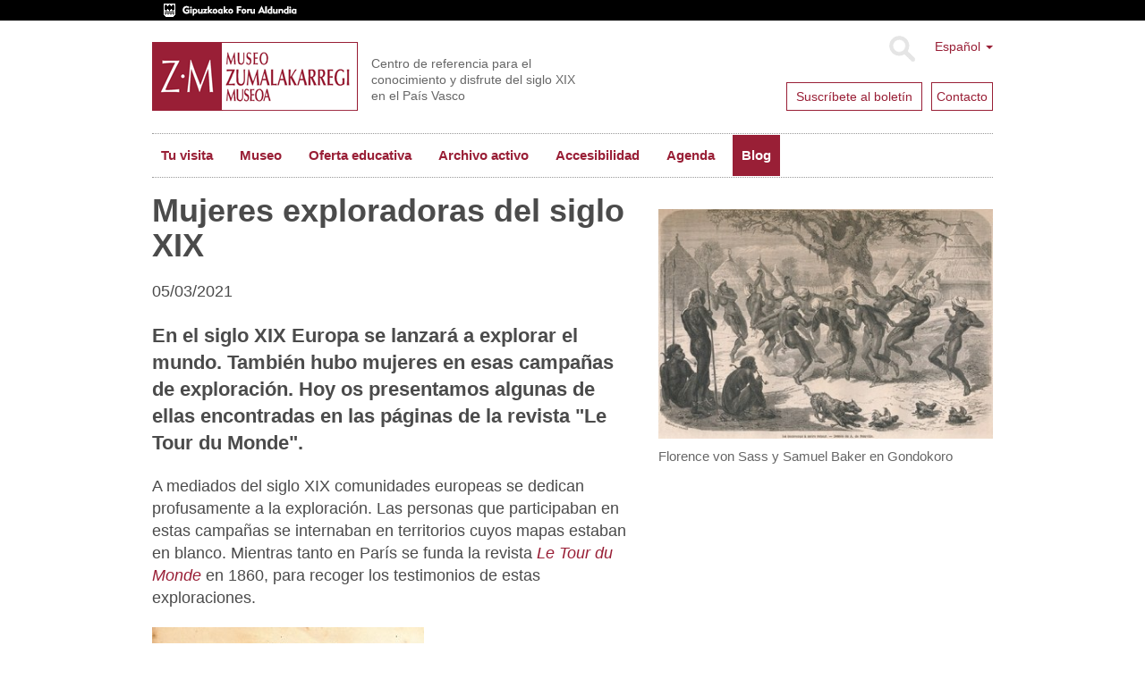

--- FILE ---
content_type: text/html;charset=utf-8
request_url: https://www.zumalakarregimuseoa.eus/es/blog/mujeres-exploradoras
body_size: 9207
content:
<!DOCTYPE html>
<html xmlns="http://www.w3.org/1999/xhtml" lang="es">

    
    
    
    
    


<head>
    <meta http-equiv="Content-Type" content="text/html; charset=utf-8" />
    <meta charset="utf-8">
    <meta http-equiv="X-UA-Compatible" content="IE=edge">

    
        <base href="https://www.zumalakarregimuseoa.eus/es/blog/mujeres-exploradoras" /><!--[if lt IE 7]></base><![endif]-->
    

    
        
<script type="text/javascript">

    (function($) {
        $(document).ready(function () {
            if($.cookieCuttr) {
                $.cookieCuttr({cookieAnalytics: false,
                               cookiePolicyLink: "/es/museo/politica-de-cookies/",
                               cookieMessage: "Este sitio web utiliza cookies propias y de terceros para analizar la navegación de sus usuarios y mejorar su experiencia. Si continúa navegando, consideraremos que consiente su uso. Para más información, consulte nuestra <a href='{{cookiePolicyLink}}' title='lee sobre nuestra politica de cookies'>Política de Cookies</a>.",
                               cookieAcceptButtonText: "Aceptar cookies"
                               });
                }
        })
    })(jQuery);
</script>


<title>Mujeres exploradoras del siglo XIX &mdash; Museo Zumalakarregi Museoa</title>


  
    <link rel="stylesheet" type="text/css" media="screen" href="https://www.zumalakarregimuseoa.eus/portal_css/zumala.theme/reset-cachekey-d8d7a7c82b7ec8a11646e85957c613e3.css" />
    <link rel="stylesheet" type="text/css" media="screen" href="https://www.zumalakarregimuseoa.eus/portal_css/zumala.theme/base-cachekey-21b978b0a5b2209a0fc123a27ae3ce29.css" />
    <style type="text/css" media="screen">@import url(https://www.zumalakarregimuseoa.eus/portal_css/zumala.theme/portlets-cachekey-1392bf8c5a4e6f9c23e2f4d96305f520.css);</style>
    <link rel="stylesheet" type="text/css" media="screen" href="https://www.zumalakarregimuseoa.eus/portal_css/zumala.theme/resourcetinymce.stylesheetstinymce-cachekey-5cd9228fddc580e9530fec239cd07457.css" />
    <style type="text/css" media="print">@import url(https://www.zumalakarregimuseoa.eus/portal_css/zumala.theme/print-cachekey-2899923aa737ff399a1390f768ddad2f.css);</style>
    <link rel="stylesheet" type="text/css" href="https://www.zumalakarregimuseoa.eus/portal_css/zumala.theme/resourceplone.app.discussion.stylesheetsdiscussion-cachekey-4b6373491c769fda852cd95ac895e654.css" />
    <style type="text/css" media="screen">@import url(https://www.zumalakarregimuseoa.eus/portal_css/zumala.theme/resourceplonetruegallery-portlet-cachekey-40b874cec3dad9207cda04933c002726.css);</style>

  
  
    <script type="text/javascript" src="https://www.zumalakarregimuseoa.eus/portal_javascripts/zumala.theme/resourceplone.app.jquery-cachekey-cf4b173a5def34b99a5c807bd1fde01f.js"></script>
    <script type="text/javascript" src="https://www.zumalakarregimuseoa.eus/portal_javascripts/zumala.theme/qcomments-cachekey-4aec22c68386c427de760a84d821b187.js"></script>
    <script type="text/javascript" src="https://www.zumalakarregimuseoa.eus/portal_javascripts/zumala.theme/zumalaprepoverlay-cachekey-9367ae6c7c06bab65b48be22bdffb7b6.js"></script>
    <script type="text/javascript" src="https://www.zumalakarregimuseoa.eus/portal_javascripts/zumala.theme/resourcecollective.z3cform.datagridfielddatagridfield-cachekey-b34419fe65100c2a8cc042a8078c8425.js"></script>


<meta name="DC.creator" content="malberdi"/>
<meta name="DC.format" content="text/html"/>
<meta name="DC.language" content="es"/>
<meta name="DC.date.modified" content="2021-04-29T13:23:20+01:00"/>
<meta name="DC.date.created" content="2021-03-04T16:34:55+01:00"/>
<meta name="DC.type" content="News Item"/>
<meta name="DC.distribution" content="Global"/>
<meta name="description" content="En el siglo XIX Europa se lanzará a explorar el mundo. También hubo mujeres en esas campañas de exploración. Hoy os presentamos algunas de ellas encontradas en las páginas de la revista &quot;Le Tour du Monde&quot;."/>
<meta name="robots" content="ALL"/>
<meta name="distribution" content="Global"/>


        
    <link rel="canonical" href="https://www.zumalakarregimuseoa.eus/es/blog/mujeres-exploradoras" />

    <link rel="shortcut icon" type="image/x-icon" href="https://www.zumalakarregimuseoa.eus/favicon.ico" />
    <link rel="apple-touch-icon" href="https://www.zumalakarregimuseoa.eus/touch_icon.png" />


<script type="text/javascript">
        jQuery(function($){
            if (typeof($.datepicker) != "undefined"){
              $.datepicker.setDefaults(
                jQuery.extend($.datepicker.regional['es'],
                {dateFormat: 'dd/mm/yy'}));
            }
        });
        </script>




    <link rel="search" href="https://www.zumalakarregimuseoa.eus/es/@@search" title="Buscar en este sitio" />




        <link href="http://fonts.googleapis.com/css?family=Pacifico|PT+Sans:400,700" rel="stylesheet" type="text/css" />
        
        
        
        
        

        <meta name="viewport" content="width=device-width,initial-scale=1.0" />
        <meta name="generator" content="Plone - http://plone.org" />
    
</head>

<body class="template-newsitem_view portaltype-news-item site-es section-blog subsection-mujeres-exploradoras userrole-anonymous" dir="ltr">
    <div id="visual-header-wrapper" class="container">
            <div class="row">
                <div class="col-md-12">

                    <header>
                        <div id="portal-header-wrapper">
                            <div id="portal-header">
    <p class="hiddenStructure">
  <a accesskey="2" href="https://www.zumalakarregimuseoa.eus/es/blog/mujeres-exploradoras#content">Cambiar a contenido.</a> |

  <a accesskey="6" href="https://www.zumalakarregimuseoa.eus/es/blog/mujeres-exploradoras#portal-globalnav">Saltar a navegación</a>
</p>
<div class="above-header">
	<a href="http://www.gipuzkoa.eus/"><img src="dipu_eu.gif" /></a>
</div>

<div class="dropdown" id="portal-languageselector">
  
    
      
          
        
    
    
      
          
        
    
    
      
          
        
    
    
      
          
            <a href="https://www.zumalakarregimuseoa.eus/es/blog/mujeres-exploradoras?set_language=es" class="dropdown-toggle" data-toggle="dropdown" title="Español">Español
            <span class="caret"></span>
          </a>
          
        
    
  
  <ul class="dropdown-menu" role="menu">
      
      <li class="language-eu">
          
            <a href="https://www.zumalakarregimuseoa.eus/eu/bloga?set_language=eu" title="Euskara">Euskara</a>
          
      </li>
      
      
      <li class="language-en">
          
            <a href="https://www.zumalakarregimuseoa.eus/en?set_language=en" title="English">English</a>
          
      </li>
      
      
      <li class="language-fr">
          
            <a href="https://www.zumalakarregimuseoa.eus/fr?set_language=fr" title="Français">Français</a>
          
      </li>
      
      
      <li class="currentLanguage language-es">
          
      </li>
      
  </ul>

  <div class="newsletter">
        <div class="news1">
          <a href="http://eepurl.com/cHre3f">
            
            <span>Suscr&iacute;bete al bolet&iacute;n</span>
            
            
          </a>
        </div>
        <div class="news2">
            
            <a href="/es/contacto"><span>Contacto</span></a>
            
            
        </div>
    </div>
</div>



    <form name="searchform" class="form-inline form-search pull-right" action="https://www.zumalakarregimuseoa.eus/es/@@search">
      <div class="LSBox">
        <button class="btn btn-default" type="submit">Buscar</button>
        <div class="LSResult" id="LSResult"><div class="LSShadow" id="LSShadow"></div>
      </div>

      </div>
    </form>


<a id="portal-logo" class="brand" title="Museo Zumalakarregi" accesskey="1" href="https://www.zumalakarregimuseoa.eus/es">
    <img src="logo.gif" alt="" /></a>
<div id="editable-tagline">
  Centro de referencia para el conocimiento y disfrute del siglo XIX en el País Vasco
</div> 







    <p class="hidden">Navegación</p>

    <nav class="navbar navbar-default" role="navigation">
        <div class="navbar-header">
            <button type="button" class="navbar-toggle" data-toggle="collapse" data-target="#navbar-collapse-1">
              <span class="sr-only">
                Toggle navigation
              </span>
              <span class="icon-bar"></span>
              <span class="icon-bar"></span>
              <span class="icon-bar"></span>
            </button>
            <a class="navbar-brand hidden-lg hidden-md hidden-sm" href="https://www.zumalakarregimuseoa.eus/es">Museo Zumalakarregi Museoa</a>
        </div>
        <div class="collapse navbar-collapse" id="navbar-collapse-1">
            <ul class="nav navbar-nav" id="navigation">
                
                <li class="home"><a href="https://www.zumalakarregimuseoa.eus/es">Inicio</a></li>
                
                <li class="dropdown">

                    
                        <a href="https://www.zumalakarregimuseoa.eus/es/informacion-practica" id="informacion-practica-1" title="">
                            Tu visita
                            <!-- <strong tal:condition="python:main_menu and children" class="caret"></strong> -->
                        </a>

<!--                     <ul tal:define="last_class string:;
                                    level python:level+1;
                    "
                        tal:attributes="class string:dropdown-menu ${last_class};
                                        role python:main_menu and 'menu' or None"
                        tal:condition="python:show_lower and children">
                        <metal:recurse use-macro="context/homepage_sections/macros/nav_main"/>
                    </ul> -->
                    
                </li>
                
                
                <li class="dropdown">

                    
                        <a href="https://www.zumalakarregimuseoa.eus/es/museo" id="museo-1" title="">
                            Museo
                            <!-- <strong tal:condition="python:main_menu and children" class="caret"></strong> -->
                        </a>

<!--                     <ul tal:define="last_class string:;
                                    level python:level+1;
                    "
                        tal:attributes="class string:dropdown-menu ${last_class};
                                        role python:main_menu and 'menu' or None"
                        tal:condition="python:show_lower and children">
                        <metal:recurse use-macro="context/homepage_sections/macros/nav_main"/>
                    </ul> -->
                    
                </li>
                
                
                <li class="dropdown">

                    
                        <a href="https://www.zumalakarregimuseoa.eus/es/educacion" id="educacion-1" title="El Proyecto Educativo del Museo Zumalakarregi propone un viaje dinámico a lo largo del siglo XIX para conocer y comprender la sociedad actual.">
                            Oferta educativa
                            <!-- <strong tal:condition="python:main_menu and children" class="caret"></strong> -->
                        </a>

<!--                     <ul tal:define="last_class string:;
                                    level python:level+1;
                    "
                        tal:attributes="class string:dropdown-menu ${last_class};
                                        role python:main_menu and 'menu' or None"
                        tal:condition="python:show_lower and children">
                        <metal:recurse use-macro="context/homepage_sections/macros/nav_main"/>
                    </ul> -->
                    
                </li>
                
                
                <li class="dropdown">

                    
                        <a href="https://www.zumalakarregimuseoa.eus/es/actividades" id="actividades-1" title="">
                            Archivo activo
                            <!-- <strong tal:condition="python:main_menu and children" class="caret"></strong> -->
                        </a>

<!--                     <ul tal:define="last_class string:;
                                    level python:level+1;
                    "
                        tal:attributes="class string:dropdown-menu ${last_class};
                                        role python:main_menu and 'menu' or None"
                        tal:condition="python:show_lower and children">
                        <metal:recurse use-macro="context/homepage_sections/macros/nav_main"/>
                    </ul> -->
                    
                </li>
                
                
                <li class="dropdown">

                    
                        <a href="https://www.zumalakarregimuseoa.eus/es/accesibilidad" id="accesibilidad-1" title="Estamos trabajando el &quot;Plan de mejora continua&quot; para asegurar el acceso pleno al museo a todas las personas. En este apartado iremos actualizando los diferentes avances en materia de Accesibilidad. ">
                            Accesibilidad
                            <!-- <strong tal:condition="python:main_menu and children" class="caret"></strong> -->
                        </a>

<!--                     <ul tal:define="last_class string:;
                                    level python:level+1;
                    "
                        tal:attributes="class string:dropdown-menu ${last_class};
                                        role python:main_menu and 'menu' or None"
                        tal:condition="python:show_lower and children">
                        <metal:recurse use-macro="context/homepage_sections/macros/nav_main"/>
                    </ul> -->
                    
                </li>
                
                
                <li class="dropdown">

                    
                        <a href="https://www.zumalakarregimuseoa.eus/es/agenda" id="agenda-1" title="">
                            Agenda
                            <!-- <strong tal:condition="python:main_menu and children" class="caret"></strong> -->
                        </a>

<!--                     <ul tal:define="last_class string:;
                                    level python:level+1;
                    "
                        tal:attributes="class string:dropdown-menu ${last_class};
                                        role python:main_menu and 'menu' or None"
                        tal:condition="python:show_lower and children">
                        <metal:recurse use-macro="context/homepage_sections/macros/nav_main"/>
                    </ul> -->
                    
                </li>
                
                
                <li class="activedropdown">

                    
                        <a href="https://www.zumalakarregimuseoa.eus/es/blog" id="blog-1" title="">
                            Blog
                            <!-- <strong tal:condition="python:main_menu and children" class="caret"></strong> -->
                        </a>

<!--                     <ul tal:define="last_class string:;
                                    level python:level+1;
                    "
                        tal:attributes="class string:dropdown-menu ${last_class};
                                        role python:main_menu and 'menu' or None"
                        tal:condition="python:show_lower and children">
                        <metal:recurse use-macro="context/homepage_sections/macros/nav_main"/>
                    </ul> -->
                    
                </li>
                
                <!-- <li class="search"><a class="text-hide" href="/en/search">search</a></li> -->
                
            </ul>
        </div>
    </nav>






</div>

                        </div>
                    </header>
                </div>
            </div>
    </div>
    
      <div id="visual-header-title">
            <div id="viewlet-above-content">
<ol class="breadcrumb" dir="ltr">

  <li id="breadcrumbs-home">
    <a href="https://www.zumalakarregimuseoa.eus/es">Inicio</a>
  </li>

  
      
        <li class="" id="breadcrumbs-1">
            <a href="https://www.zumalakarregimuseoa.eus/es/blog">Blog</a>
            
        </li>
      
  
  
      
        <li class="active" id="breadcrumbs-2">
            
            Mujeres exploradoras del siglo XIX
        </li>
      
  

</ol>

</div>
            <div id="viewlet-above-content-title"></div>
                                                             

      </div>
    
    <!--slideshow-->
     <div class="row row1">
            <!--CAROUSEL-->
            
            <!--CAROUSEL-->
        </div>
    <!--slideshow-->
    <div id="visual-portal-wrapper" class="container">
        <div id="portal-columns" class="row">

                <div id="portal-column-content" class="col-md-12">


                        <div class="row">
                            <div class="col-md-12">
                                
                                    <div class="">
                                            <div class="row">
                        <div class="col-md-12">
                                                    

                                                    

        <div class="alert alert-dismissible" id="kssPortalMessage" style="display:none">
          <button type="button" class="close" data-dismiss="alert">×</button>
          <strong>Info</strong> 
        </div>


    

                                                    
                                                        <div id="content">

                                                            

                                                            

                                                             <div id="viewlet-below-content-title">
</div>

                                                             


                                                             <div id="viewlet-above-content-body">

</div>
                                                             <div id="content-core">
                                                                 
    
        <div class="row">
            <div class="col-md-7 col-sm-7">
                <h1 class="documentFirstHeading">Mujeres exploradoras del siglo XIX</h1>
                <div id="viewlet-below-content-title">
                    05/03/2021
                    
                </div>
                <div class="documentDescription description">En el siglo XIX Europa se lanzará a explorar el mundo. También hubo mujeres en esas campañas de exploración. Hoy os presentamos algunas de ellas encontradas en las páginas de la revista "Le Tour du Monde".</div>
                <div id="parent-fieldname-text"><p>A mediados del siglo XIX comunidades europeas se dedican profusamente a la exploración. Las personas que participaban en estas campañas se internaban en territorios cuyos mapas estaban en blanco. Mientras tanto en París se funda la revista <a title="Le Tour du Monde" href="https://www.zumalakarregimuseoa.eus/es/actividades/exposiciones/exposicion-itinerante/le-tour-du-monde-exploradores-en-el-siglo-xix?set_language=es" class="external-link" target="_self"><em>Le Tour du Monde</em> </a>en 1860, para recoger los testimonios de estas exploraciones.</p>
<p><a title="Le Tour du Monde" href="https://www.zumalakarregimuseoa.eus/es/actividades/publicaciones/catalogo-de-la-exposicion.-exploradores-en-el-siglo-xix-le-tour-du-monde" class="external-link" target="_self"><img alt="" class="image-inline" src="../../eu/bloga/LeTourduMonde.jpg/@@images/2c1fd237-5758-479d-a797-0f5ddc7b9921.jpeg" title="" /></a></p>
<p>En ella, desde la perspectiva colonial e imperialista de la época, los relatos de estas personas nos ofrecen una amplia mirada sobre el mundo, mayoritariamente masculina. Pero también hubo mujeres exploradoras. Hoy os presentamos algunas de las que aparecen en esta revista. Podemos afirmar que, en líneas generales, estas valientes mujeres nos ofrecen una mirada más empática hacia los indígenas, aunque se embarcaron en expediciones tan temerarias y audaces como sus homólogos masculinos.</p>
<p><a title="" href="https://www.zumalakarregimuseoa.eus/eu/bloga/ida-pfeiffer" class="internal-link" target="_self"><img alt="Ida Pfeiffer" class="image-inline" src="../../eu/bloga/I.Pfeiffer.jpg/@@images/6d0395f0-e347-42f1-a688-9839b07eba20.jpeg" title="" /></a></p>
<p><a title="" href="https://www.zumalakarregimuseoa.eus/es/blog/ida-pfeiffer" class="external-link" target="_self">Ida Pfeiffer (Viena 1797 – 1858)</a> es nuestra primera exploradora. Completó dos vueltas al mundo y fue la primera mujer admitida en las sociedades geográficas de Berlin y París. Para ver el vídeo sobre Ida Pfeiffer: <a class="external-link" href="https://www.youtube.com/watch?v=neWuD8DwmTg" target="_self" title="">(click aquí)</a>.</p>
<p><a title="" href="https://www.zumalakarregimuseoa.eus/eu/bloga/L.Cristiani.jpg" class="internal-link" target="_self"><img alt="Lisa Barbier CRISTIANI" class="image-inline" src="../../eu/bloga/L.Cristiani.jpg/@@images/599abceb-c0d6-4ea4-9da2-575ae5f777df.jpeg" title="Lisa Barbier CRISTIANI" /></a></p>
<p>La segunda es la música <a title="" href="https://www.zumalakarregimuseoa.eus/es/blog/lisa-barbier-cristiani-1827-2013-1853" class="internal-link" target="_self">Lisa Barbier Cristiani</a> (París 1827- Tobolsk 1853). Con su violonchelo recorrió 20.000 km. a través de Siberia. Mostró su virtuosismo en lugares donde jamás había tocado un músico profesional. Falleció en la ciudad siberiana de Tobolsk como consecuencia de una epidemia de cólera. Para ver el vídeo ilustrado: <a class="external-link" href="https://www.youtube.com/watch?v=1G9SRAJRfD0" target="_self" title="">(click aquí)</a>.</p>
<p><a title="" href="https://www.zumalakarregimuseoa.eus/eu/bloga/A.Tinn.jpg" class="internal-link" target="_self"><img alt="Alexandrine Tinné" class="image-inline" src="../../eu/bloga/A.Tinn.jpg/@@images/e30a4f48-ed96-4505-8c05-9307d194924d.jpeg" title="Alexandrine Tinné" /></a></p>
<p>Alexandrine Tinné (La Haya 1835- Murzuk 1869) fue la primera europea que trató de cruzar el desierto del Sahara. Miembro de una acaudalada familia holandesa, anduvo durante tres años buscando las fuentes del Nilo, cruzandose en el camino de los renombrados Speke y Baker. Encontró la muerte en su última exploración al ser atacada por un grupo de tuaregs en el desierto libio.</p>
<p><a title="" href="https://www.zumalakarregimuseoa.eus/eu/bloga/Baker.jpg" class="internal-link" target="_self"><img alt="Baker senar emazteak" class="image-inline" src="../../eu/bloga/Baker.jpg/@@images/882e1c5c-c426-4b45-80c4-5ac2b1fa78cc.jpeg" title="Baker senar emazteak" /></a></p>
<p>Florence von Sass (Transilvania 1841- Devon 1916) fue comprada en un mercado de esclavos por su futuro marido el viajero Samuel Baker. A partir de ahí se convirtió en la figura indispensable de las expediciones en las que encontraron una de las fuentes del Nilo en el lago Alberto en los años 1860 o, diez años después, la militar que dirigió Baker con el fin de acabar con el comercio de esclavos al sur de Egipto.</p>
<p><strong>Si quieres saber más sobre estas exploradoras aquí tienes más información:</strong></p>
<ul>
<li>Podcast <a href="https://soundcloud.com/zumalakarregi/mujeres-exploradoras-del-silgo-xix" target="_blank" title="Mujeres exploradorAs del siglo XIX.">Mujeres exploradorAs del siglo XIX.  Podcast</a><a href="https://soundcloud.com/zumalakarregi" target="_blank" title="zumalakarregi"> Museo Zumalakarregi</a><iframe frameborder="no" height="300" scrolling="no" src="https://w.soundcloud.com/player/?url=https%3A//api.soundcloud.com/tracks/999122329&amp;color=%23ff5500&amp;auto_play=false&amp;hide_related=false&amp;show_comments=true&amp;show_user=true&amp;show_reposts=false&amp;show_teaser=true&amp;visual=true" width="100%"></iframe></li>
</ul>
<p> </p>
<ul>
<li><a class="external-link" href="https://www.eitb.eus/es/radio/radio-euskadi/programas/boulevard/detalle/7959931/mujeres-exploradoras-siglo-xix-exposicion-mikel-alberdi-museo-zumalakarregi/" target="_self" title="">Entrevista en Radio Euskadi en el programa </a><span><a class="external-link" href="https://www.eitb.eus/es/radio/radio-euskadi/programas/boulevard/detalle/7959931/mujeres-exploradoras-siglo-xix-exposicion-mikel-alberdi-museo-zumalakarregi/" target="_self" title="">"Boulevard Magazine" </a>a Mikel Alberdi. 06-04-2021</span><a class="external-link" href="http://eitb.eus/es/radio/radio-euskadi/programas/boulevard/detalle/7959931/mujeres-exploradoras-siglo-xix-exposicion-mikel-alberdi-museo-zumalakarregi/" target="_self" title=""><span class="external-link"><span><img src="https://www.zumalakarregimuseoa.eus/es/blog/copy_of_21_ZM_XIX_mendeko_esploratzaileak_Entrevista_Radio_Euskadi_Boulevard_Magazine.jpg" alt="ZM. Exploradoras del siglo XIX. Entrevista a Mikel Alberdi en Radio Euskadi para el programa Boulevard Magazin. 6-04-2021" class="image-inline" title="ZM. Exploradoras del siglo XIX. Entrevista a Mikel Alberdi en Radio Euskadi para el programa Boulevard Magazin. 6-04-2021" /></span></span></a></li>
</ul>
<p> </p>
<ul>
<li><a class="external-link" href="https://www.eitb.eus/es/radio/radio-euskadi/programas/la-casa-de-la-palabra/audios/detalle/7963585/tomas-alcoverro-libano-cordillera-cantabrica-bici-exploradoras/?utm_campaign=General&amp;utm_medium=PODCAST&amp;utm_source=La%20Casa%20de%20la%20Palabra" target="_self" title="">Entrevista en Radio Euskadi en el programa "La casa de la palabra"</a> a Mikel Alberdi (a partir del minuto 35). 08-04-2021<a class="external-link" href="https://www.eitb.eus/es/radio/radio-euskadi/programas/la-casa-de-la-palabra/audios/detalle/7963585/tomas-alcoverro-libano-cordillera-cantabrica-bici-exploradoras/?utm_campaign=General&amp;utm_medium=PODCAST&amp;utm_source=La%20Casa%20de%20la%20Palabra" target="_self" title=""><img src="https://www.zumalakarregimuseoa.eus/es/blog/21_ZM_XIX_mendeko_esploratzaileak_Entrevista_Radio_Euskadi_La_casa_de_la_palabra.jpg" alt="ZM. Exploradoras del siglo XIX. Entrevista a Mikel Alberdi en Radio Euskadi para el programa &quot;La casa de la palabra&quot;. 08-04-2021" class="image-inline" title="ZM. Exploradoras del siglo XIX. Entrevista a Mikel Alberdi en Radio Euskadi para el programa &quot;La casa de la palabra&quot;. 08-04-2021" /></a></li>
</ul>
<ul>
<li><a class="external-link" href="https://www.eitb.eus/es/radio/radio-euskadi/programas/la-mecanica-del-caracol/detalle/7968584/exploradoras-decimononicas-gasto-energetico-embarazo/" target="_self" title=""><span class="external-link">Entrevista en Radio Euskadi en el programa "La mecánica del caracol"</span> </a>a Mikel Alberdi. 09-04-2021</li>
<li><a class="external-link" href="https://www.eitb.eus/es/radio/radio-euskadi/programas/la-mecanica-del-caracol/detalle/7968584/exploradoras-decimononicas-gasto-energetico-embarazo/" target="_self" title=""><img src="https://www.zumalakarregimuseoa.eus/es/blog/21_ZM_XIX_mendeko_esploratzaileak_Entrevista_Radio_Euskadi_La_mecanica_del_caracol.jpg" alt="ZM. Exploradoras del siglo XIX. Entrevista a Mikel Alberdi en Radio Euskadi para el programa &quot;La mecánica del caracol&quot;. 09-04-2021" class="image-inline" title="ZM. Exploradoras del siglo XIX. Entrevista a Mikel Alberdi en Radio Euskadi para el programa &quot;La mecánica del caracol&quot;. 09-04-2021" /></a></li>
</ul></div>
            </div>
            <div class="col-md-5 col-sm-5">
                <div class="newsImageContainer">
                    <a href="https://www.zumalakarregimuseoa.eus/es/blog/mujeres-exploradoras/image/image_view_fullscreen" id="parent-fieldname-image">
                        <img src="https://www.zumalakarregimuseoa.eus/es/blog/mujeres-exploradoras/image_preview" alt="Mujeres exploradoras del siglo XIX" title="Florence von Sass y Samuel Baker en Gondokoro" height="275" width="400" class="newsImage" />
                    </a>
                    <p class="discreet">
                        
        <span class="" id="parent-fieldname-imageCaption-1f49d684f11e44ce8195d1b2412babb5">
            Florence von Sass y Samuel Baker en Gondokoro
        </span>
    
                    </p>
                </div>
            </div>
        </div>

    

                                                             </div>
                                                             <div id="viewlet-below-content-body">
</div>

                                                            
                                                        </div>
                                                    

                                                    
                        </div>
                                            </div>
                                    </div>
                                
                            </div>
                        </div>
                        <div class="row">
                            <div class="col-md-12">
                                <div id="viewlet-below-content"><!-- <div i18n:domain="plone"
     id="category"
     class="documentByLine"
     tal:define="categories context/Subject|nothing;
                 url_quote  nocall:modules/Products.PythonScripts.standard/url_quote;">
  <span tal:repeat="category categories">
    <a href=""
       class="link-category"
       rel="tag"
       tal:content="category"
       tal:define="quotedCat python:url_quote(category);context_folder python:(context.id=='blog' or context.portal_type=='News Item' or context.portal_type=='Event') and context.aq_parent or context"
       tal:attributes="href string:${context_folder/absolute_url}/tag/${quotedCat}">
      Category
      </a><span class="separator" tal:condition="not: repeat/category/end"></span>
  </span>

</div>
 -->




</div>
                            </div>
                        </div>
                </div>
                
                
                

                
                
                
        </div>
    </div>
    <div class="footer-container row">
      
                <div class="col-md-12">
                    <footer>
                        <div id="portal-footer-wrapper">
                                <div id="editable-footer">
  <div class="addr row">
<div class="col-md-12">MUSEO ZUMALAKARREGI MUSEOA Muxika Egurastokia 6, 20216 Ormaiztegi (Gipuzkoa) Tel.: +34 943 889 900 Fax.: +34 943 880 138</div>
</div>
<div class="morelinks row">
<div class="siteactions col-md-6 col-sm-6">
<ul>
<li><a href="https://www.gipuzkoa.eus/eu/lege-oharra">AVISO LEGAL</a></li>
<li><a href="eu/sitemap">MAPA DEL SITIO</a></li>
<li><a href="eu/kontaktua">CONTACTO</a></li>
<li><a href="eu/accessibility-info">ACCESIBILIDAD</a></li>
</ul>
</div>
<div class="socialfooter col-md-6 col-sm-6"><a href="https://www.facebook.com/zumalakarregi/"><img src="facebook_f.png" /></a> <a href="https://twitter.com/ZMuseoa"><img src="twitter_f.png" /></a> <a href="https://www.youtube.com/user/ZumalakarregiMuseoa"><img src="youtube_f.png" /></a> <a href="https://www.flickr.com/photos/museo_zumalakarregi_museoa/"><img src="flickr_f.png" /></a> <a href="https://vimeo.com/album/3205340"><img src="vimeo_f.png" /></a><a href="https://www.instagram.com/zumalakarregi"><img src="instagram_f.png" /></a></div>
</div>
<div class="logos row"><a href="http://www.gipuzkoakultura.eus/"><img src="gipuzkoakultura.png" /></a> <a href="http://www.gipuzkoakomuseoak.net/"><img src="gipuzkoa-museoak.png" /></a> <a href="http://www.gipuzkoamuseobirtuala.net/"><img src="geroztik.png" /></a> <a href="http://www.igartubeitibaserria.eus/"><img src="Igartubeiti.png" /></a> <a href="http://www.untzimuseoa.eus/"><img src="eu/untziMuseoa2020.png" /></a></div>
</div>
<!-- Google Tag Manager -->
<script>(function(w,d,s,l,i){w[l]=w[l]||[];w[l].push({'gtm.start':
new Date().getTime(),event:'gtm.js'});var f=d.getElementsByTagName(s)[0],
j=d.createElement(s),dl=l!='dataLayer'?'&l='+l:'';j.async=true;j.src=
'https://www.googletagmanager.com/gtm.js?id='+i+dl;f.parentNode.insertBefore(j,f);
})(window,document,'script','dataLayer','GTM-T9X2PCS');</script>
<!-- End Google Tag Manager -->
<!-- Google Tag Manager (noscript) -->
<noscript><iframe src="https://www.googletagmanager.com/ns.html?id=GTM-T9X2PCS"
height="0" width="0" style="display:none;visibility:hidden"></iframe></noscript>
<!-- End Google Tag Manager (noscript) -->

                        </div>
                    </footer>
                </div>
    </div>

</body>
</html>




--- FILE ---
content_type: text/css;charset=utf-8
request_url: https://www.zumalakarregimuseoa.eus/portal_css/zumala.theme/resourceplonetruegallery-portlet-cachekey-40b874cec3dad9207cda04933c002726.css
body_size: 2744
content:

/* - ++resource++plonetruegallery-portlet.css - */
@media screen {
/* https://www.zumalakarregimuseoa.eus/portal_css/++resource++plonetruegallery-portlet.css?original=1 */
div.gallery-portlet-controls{
text-align:center;
}
dl.applied-portlet-gallery{
position:relative;
}
dl.applied-portlet-gallery dd.portletItem{
padding:0;
margin:0;
}
dl.applied-portlet-gallery div.gallery-portlet-controls{
position:absolute;
top:35px;
width:95px;
height:27px;
margin:auto;
display:none;
z-index:5;
background-image:url(++resource++plonetruegallery.resources/portlet/control.png);
}
dl.applied-portlet-gallery div.gallery-portlet-controls span{
position:absolute;
top:6px;
}
dl.applied-portlet-gallery div.gallery-portlet-controls span a{
color:transparent;
display: block;
cursor: pointer;
height:15px;
}
dl.applied-portlet-gallery dd a{
color:transparent !important;
border-bottom:none !important;
}
dl.applied-portlet-gallery a:hover{
color:transparent !important;
border-bottom:none !important;
}
dl.applied-portlet-gallery div.gallery-portlet-controls span.next{
left:65px;
}
dl.applied-portlet-gallery div.gallery-portlet-controls span.next a{
background-image:url(++resource++plonetruegallery.resources/portlet/next.png);
width:25px;
}
dl.applied-portlet-gallery div.gallery-portlet-controls span.prev a{
background-image:url(++resource++plonetruegallery.resources/portlet/prev.png);
width:25px;
}
dl.applied-portlet-gallery div.gallery-portlet-controls span.prev{
left:5px;
}
dl.applied-portlet-gallery div.gallery-portlet-controls span.play-pause{
left:40px;
top:5px;
}
dl.applied-portlet-gallery div.gallery-portlet-controls span.play-pause a{
background-image:url(++resource++plonetruegallery.resources/portlet/play.png);
width:20px;
height:17px;
}
dl.applied-portlet-gallery div.gallery-portlet-controls span.timed{
left:40px;
top:7px;
}
dl.applied-portlet-gallery div.gallery-portlet-controls span.timed a{
background-image:url(++resource++plonetruegallery.resources/portlet/pause.png);
width:16px;
height:13px;
}
}


/* - ++resource++plone.formwidget.autocomplete/jquery.autocomplete.css - */
@media screen {
/* https://www.zumalakarregimuseoa.eus/portal_css/++resource++plone.formwidget.autocomplete/jquery.autocomplete.css?original=1 */
.ac_results {
padding: 0px;
border: 1px solid black;
background-color: white;
overflow: hidden;
z-index: 99999;
}
.ac_results ul {
width: 100%;
list-style-position: outside;
list-style: none;
padding: 0;
margin: 0;
}
.ac_results li {
margin: 0px;
padding: 2px 5px;
cursor: default;
display: block;
font: menu;
font-size: 12px;
line-height: 16px;
overflow: hidden;
}
.ac_loading {
background: white url('/++resource++plone.formwidget.autocomplete/indicator.gif') right center no-repeat;
}
.ac_odd {
background-color: #eee;
}
.ac_over {
background-color: #0A246A;
color: white;
}

}


/* - ++resource++plone.formwidget.contenttree/contenttree.css - */
@media screen {
/* https://www.zumalakarregimuseoa.eus/portal_css/++resource++plone.formwidget.contenttree/contenttree.css?original=1 */
.contenttreeWidget {
bottom: 3.5em;
height: auto;
left: 0px;
overflow-y: auto;
margin: 0em 1em;
position: absolute;
right: 0px;
top: 6em;
width: auto;
border: 1px solid #8CACBB;
}
.contenttreeWidget li {
display: block;
padding-left: 1em;
}
.contenttreeWidget .navTreeCurrentItem {
font-weight: bold;
}
.contenttreeWidget .navTreeCurrentItem li {
font-weight: normal;
}
.contenttreeWidget li a {
border-bottom: solid 1px transparent;
}
.contenttreeWidget .navTreeItem a {
border: none;
display: block;
text-decoration: none;
padding-top: 0.2em;
padding-bottom: 0.25em;
}
.contenttreeWidget .navTreeItem a:hover {
outline: 1px dotted #205C90;
}
.contenttreeWidget li.navTreeCurrentItem {
border: none !important;
background-color: transparent;
}
.contenttreeWidget li.navTreeCurrentItem > a,
.contenttreeWidget li.navTreeCurrentItem > a:hover {
border: none;
outline: none;
background-color: #205C90;
color: #fff !important;
}
/* */
* html .contentTreeWidget li.navTreeCurrentItem a,
* html .contentTreeWidget li.navTreeCurrentItem a:hover {
height: 1.6em;
}
.contenttreeWindow {
display: none;
position: fixed;
_position: absolute;
background-color: white;
z-index: 100;
}
.contenttreeWindow h2 {
display: block;
top: 0px;
margin: 0px;
}
.contenttreeWindowHeader {
padding: 1em;
}
.contenttreeWindowActions {
position: absolute;
width: 100%;
top: auto;
bottom: 0px;
padding: 1em;
}
.contenttreeWindowBlocker {
z-index: 99;
width: 100%;
height: 100%;
opacity: 0.4;
background-color: black;
top: 0px;
left: 0px;
position: fixed;
_position: absolute;
_top: expression(eval((document.body.scrollTop)?document.body.scrollTop:document.documentElement.scrollTop));
}
.option {
display: block;
}
}


/* - ++resource++qi.portlet.TagClouds.stylesheets/tagclouds.css - */
@media screen {
/* https://www.zumalakarregimuseoa.eus/portal_css/++resource++qi.portlet.TagClouds.stylesheets/tagclouds.css?original=1 */
.cloud1 {
font-size: 1.0em;
}
.cloud2 {
font-size: 1.3em;
}
.cloud3 {
font-size: 1.6em;
}
.cloud4 {
font-size: 1.9em;
}
.cloud5 {
font-size: 2.2em;
}
.cloud6 {
font-size: 2.5em;
}
.cloud7 {
font-size: 2.8em;
}

}


/* - ++resource++collective.z3cform.datagridfield/datagridfield.css - */
@media screen {
/* https://www.zumalakarregimuseoa.eus/portal_css/++resource++collective.z3cform.datagridfield/datagridfield.css?original=1 */
.datagridwidget-table-view {
width: 100%;
border: 1px solid #666;
background: none repeat scroll 0 0 #EEE;
}
.datagridwidget-table-view .header {
font-weight: bold;
background: none repeat scroll 0 0 #DDD;
color: #666;
padding: 2px;
font-size: 1.1em;
text-align: left;
}
.datagridwidget-row {
vertical-align: top;
}
.datagridwidget-cell input[type="text"] {
padding: 1px;
}
.datagridwidget-cell input, .datagridwidget-cell select, .datagridwidget-cell textarea {
border: 1px solid #CCC;
}
.datagridwidget-cell > input:only-child { width: 99%; }
.datagridwidget-cell div.error {
color:red;
font-weight:bold;
}
.datagridwidget-empty-row {
/* */
display: none;
}
/* */
.datagridwidget-cell {
vertical-align: bottom;
padding: 1px;
}
.datagridwidget-manipulator {
width: 16px;
text-align: center;
padding-bottom: 4px;
margin: 0;
vertical-align: bottom;
}
.datagridwidget-manipulator img {
cursor: pointer;
}
.datagridwidget-hidden-data {
display: none;
}
/* */
.auto-append  > .datagridwidget-manipulator.delete-row img,
.auto-append  > .datagridwidget-manipulator.move-up img,
.auto-append  > .datagridwidget-manipulator.move-down img,
.auto-append  > .datagridwidget-manipulator.insert-row img {
display: none;
}
/* */
.minimum-row  > .datagridwidget-manipulator.insert-row img {
display: block;
}
.datagridwidget-body-non-auto-append[data-many-rows = "true"] .datagridfield-last-filled-row > .datagridwidget-manipulator.move-down img,
.datagridwidget-body-non-auto-append[data-many-rows = "true"] .datagridfield-first-filled-row > .datagridwidget-manipulator.move-up img {
display: block;
}
/* */
.datagridwidget-body-non-auto-append[data-visible-count = "1"] .datagridwidget-manipulator.delete-row img,
.datagridwidget-body-non-auto-append[data-visible-count = "1"] .datagridwidget-manipulator.move-down img,
.datagridwidget-body-non-auto-append[data-visible-count = "1"] .datagridwidget-manipulator.move-up img {
display: none;
}
/* */
.datagridfield-first-filled-row > .datagridwidget-manipulator.move-up img {
display: none !important;
}
/* */
.datagridfield-last-filled-row > .datagridwidget-manipulator.move-down img {
display: none !important;
}
.datagridwidget-cell input {
background: white;
background-image: none;
}
.datagridwidget-table-view-block {
border-collapse: collapse;
}
.datagridwidget-table-view-block thead {
display: none;
}
.datagridwidget-table-view-block .datagridwidget-row {
border-bottom: 1px solid black;
}
.datagridwidget-table-view-block td {
vertical-align: top;
}
.datagridwidget-block-edit-cell {
width: auto;
}
.datagridwidget-table-view-block .datagridwidget-manipulator {
width: 16px;
}
.datagridwidget-block {
padding: 0.5em;
}
.datagridwidget-block-edit-cell .error {
background-color: #FFDDCC;
border: 1px solid red;
margin: 1em 0;
padding: 0.5em;
}
}


/* - ++resource++collective.cookiecuttr/cookiecuttr.css - */
@media screen {
/* https://www.zumalakarregimuseoa.eus/portal_css/++resource++collective.cookiecuttr/cookiecuttr.css?original=1 */
/* */
.cc-cookies { position:fixed; width: 90%; left: 0; top: 0; padding: 0.5em 5%; background: #565656; background: rgba(86,86,86,0.95); color: #fff; font-size: 13px; font-weight: 700; text-shadow: 0 -1px 0 rgba(0,0,0,0.35); z-index: 99999; text-align: center; color: #fff; }
.cc-cookies a, .cc-cookies a:hover { color: #fff; text-decoration: underline; }
.cc-cookies a:hover { text-decoration: none; }
.cc-overlay { height: 100%; padding-top: 25%; }
.cc-cookies-error { float: left; width: 90%; text-align: center; margin: 1em 0 2em 0; background: #fff; padding: 2em 5%; border: 1px solid #ccc; font-size: 18px; color: #333; }
.cc-cookies a.cc-cookie-accept, .cc-cookies-error a.cc-cookie-accept, .cc-cookies a.cc-cookie-decline, .cc-cookies-error a.cc-cookie-decline, .cc-cookies a.cc-cookie-reset { display: inline-block; color: #fff; text-decoration: none; background: #7DAF3B; padding: 0.5em 0.75em; border-radius: 3px; box-shadow: 0 0 2px rgba(0,0,0,0.25); text-shadow: 0 -1px 0 rgba(0,0,0,0.35); -o-transition: background 0.5s ease-in; -webkit-transition: background 0.25s ease-in; -moz-transition: background 0.25s ease-in; }
.cc-cookies a.cc-cookie-decline, .cc-cookies-error a.cc-cookie-decline { background: #af3b3b; margin-left: 0.5em; }
.cc-cookies a.cc-cookie-reset { background: #f15b00; }
.cc-cookies a:hover.cc-cookie-accept, .cc-cookies-error a:hover.cc-cookie-accept, .cc-cookies a:hover.cc-cookie-decline, .cc-cookies-error a:hover.cc-cookie-decline, .cc-cookies a:hover.cc-cookie-reset  { background: #000; -o-transition: background 0.5s ease-in; -webkit-transition: background 0.25s ease-in; -moz-transition: background 0.25s ease-in; }
.cc-cookies-error a.cc-cookie-accept, .cc-cookies-error a.cc-cookie-decline { display: block; margin-top: 1em; }
.cc-cookies.cc-discreet { width: auto; padding: 0.5em 1em; left: auto; top: auto; }
.cc-cookies.cc-discreet a.cc-cookie-reset { background: none; text-shadow: none; padding: 0; text-decoration: underline; }
.cc-cookies.cc-discreet a:hover.cc-cookie-reset { text-decoration: none; }
@media screen and (max-width: 768px) {
.cc-cookies a.cc-cookie-accept, .cc-cookies a.cc-cookie-decline, .cc-cookies a.cc-cookie-reset { display: block; margin: 1em 0; }
}
@media screen and (max-width: 480px) {
.cc-cookies { position: relative; float: left; }
}

}



--- FILE ---
content_type: application/x-javascript;charset=utf-8
request_url: https://www.zumalakarregimuseoa.eus/portal_javascripts/zumala.theme/zumalaprepoverlay-cachekey-9367ae6c7c06bab65b48be22bdffb7b6.js
body_size: 300
content:

/* - zumalaprepoverlay.js - */
// https://www.zumalakarregimuseoa.eus/portal_javascripts/zumalaprepoverlay.js?original=1
$(document).ready(function(){jQuery(function($){$('.newsImageContainer a').prepOverlay({subtype:'image',urlmatch:'/image/image_view_fullscreen$',urlreplace:'/image_large'})})});
